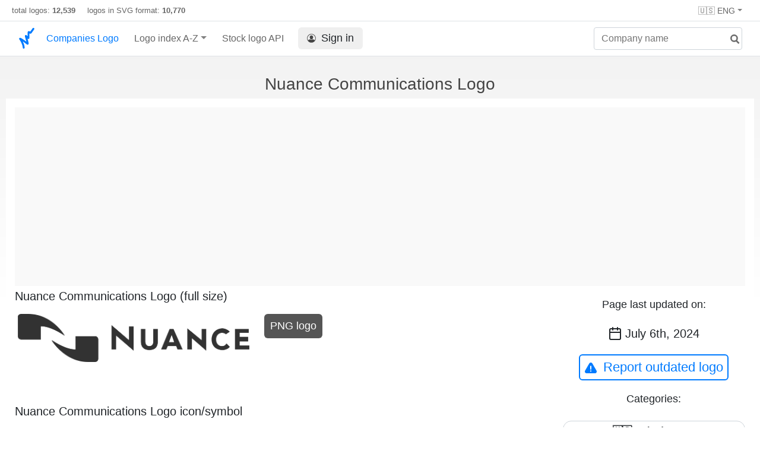

--- FILE ---
content_type: text/html; charset=UTF-8
request_url: https://companieslogo.com/nuance-communications/logo/
body_size: 3585
content:
<!DOCTYPE html>
<html lang="en">
<head>
<meta http-equiv="Content-Type" content="text/html; charset=UTF-8">
<title>Nuance Communications
 logo in transparent PNG format</title>

<link rel="apple-touch-icon" sizes="180x180" href="https://companieslogo.com/img/icons/apple-touch-icon.png">
<link rel="icon" type="image/png" sizes="32x32" href="/img/icons/favicon-32x32.png">
<link rel="icon" type="image/png" sizes="16x16" href="/img/icons/favicon-16x16.png">
<link rel="manifest" href="/img/icons/site.webmanifest">
<link rel="shortcut icon" href="https://companieslogo.com/favicon.ico" type="image/x-icon">

<link rel="canonical" href="https://companieslogo.com/nuance-communications/logo/" />
<meta property="og:url" content="https://companieslogo.com/nuance-communications/logo/" />

<meta name="robots" content="INDEX,FOLLOW">
<meta name="msapplication-TileColor" content="#ffffff">
<meta name="theme-color" content="#ffffff">
<meta name="viewport" content="width=device-width, initial-scale=1.0">
<meta property="og:title" content="Nuance Communications
 logo in transparent PNG format">
<meta property="og:type" content="website">
<link rel="alternate" hreflang="fr" href="https://companieslogo.com/fr/nuance-communications/logo/" />
<link rel="alternate" hreflang="de" href="https://companieslogo.com/de/nuance-communications/logo/" />
<link rel="alternate" hreflang="en" href="https://companieslogo.com/nuance-communications/logo/" />
<meta property="og:description" content="Download the logo of Nuance Communications
, in PNG format">
<meta name="description" content="Download the logo of Nuance Communications
, in PNG format">
<meta http-equiv="last-modified" content="2024-07-06">

<meta property="og:image" content="https://companieslogo.com/img/orig/NUAN-f0630393.png?t=1720244493">

<link rel="stylesheet" type="text/css" href="/css/style.css?v=101">

<script async src="https://pagead2.googlesyndication.com/pagead/js/adsbygoogle.js?client=ca-pub-9546025474036748"
     crossorigin="anonymous"></script></head>
<body>

<div class="header-container" style="position: relative;">
<div class="row site-header-row">
<div class="site-header">
total logos: <span class="font-weight-bold">12,539</span> &nbsp;&nbsp;&nbsp;
logos in SVG format: <span class="font-weight-bold">10,770</span>

<div class="header-actions responsive-hidden">
        <div class="option-item">
                        <div class="dropdown-container" style="position: relative;">
                                <div class="dropdown">
                                        <span class="dropdown-toggle">🇺🇸 ENG</span>
                                        <div class="clear-both">
                                        </div>

                                        <div class="dropdown-menu" style="right: 0; left: auto;">
                                                <a class="dropdown-item" href="/de/nuance-communications/logo/" onclick="document.cookie = 'prefered_language=EUR;  max-age=91536000000; path=/;';"><div><span>🇩🇪 German</span></div></a><a class="dropdown-item" href="/fr/nuance-communications/logo/" onclick="document.cookie = 'prefered_language=EUR;  max-age=91536000000; path=/;';"><div><span>🇫🇷 French</span></div></a>    
                                        </div>

                                        </div>
                        </div>
                </div>
        </div>
</div>

</div>
<nav class="navbar nav-bar-companiesmarketcap navbar-expand-lg navbar-light">
<div class="navbar-collapse-container">
<button class="navbar-toggler" type="button" data-toggle="collapse" data-target="#navbarSupportedContent" aria-controls="navbarSupportedContent" aria-expanded="false" aria-label="Toggle navigation">
<span class="navbar-toggler-icon"></span>
</button>
<form class="search-form form-inline">
<input id="search-input" class="form-control search-input" type="search" placeholder="Company name" aria-label="Company name" autocomplete="off">
<button onclick="return false;" aria-label="search" class="btn-search" type="submit" disabled=""><svg xmlns="http://www.w3.org/2000/svg" viewBox="0 0 14 14" width="18" height="18"><g stroke-width="2" stroke="#6c6c6c" fill="none"><path d="M11.29 11.71l-4-4"></path><circle cx="5" cy="5" r="4"></circle></g></svg></button>
<div id="typeahead-search-results" class="typeahead-search-results"></div>
</form>
<div class="collapse navbar-collapse" id="navbarSupportedContent">
<a href="/" title="CompaniesLogo.com - public company logo database" class="responsive-hidden">
	<img alt="companieslogo.com logo" src="/companies-logo.svg" style="height: 40px;padding-top: 5px;width: 30px;" class="logo">
</a>
<ul class="navbar-nav">
<li class="nav-item">
<a class="nav-link nav-link-companiesmarketcap" href="/" style="color: #007bff;">Companies Logo</a>
</li>
<li class="nav-item dropdown megamenu-li">
<a class="nav-link nav-link-companiesmarketcap dropdown-toggle" href="#" id="dropdown-countries" data-toggle="dropdown" aria-haspopup="true" aria-expanded="false">Logo index A-Z</a>
<div class="dropdown-menu megamenu" aria-labelledby="dropdown-countries">
<div class="row">
<div class="col-sm-6 col-lg-3">
<a class="dropdown-item" href="/logos/a/">A</a>
<a class="dropdown-item" href="/logos/b/">B</a>
<a class="dropdown-item" href="/logos/c/">C</a>
<a class="dropdown-item" href="/logos/d/">D</a>
<a class="dropdown-item" href="/logos/e/">E</a>
<a class="dropdown-item" href="/logos/f/">F</a>
<a class="dropdown-item" href="/logos/g/">G</a>
<a class="dropdown-item" href="/logos/h/">H</a>
<a class="dropdown-item" href="/logos/i/">I</a>
</div>
<div class="col-sm-6 col-lg-3 border-left">
<a class="dropdown-item" href="/logos/j/">J</a>
<a class="dropdown-item" href="/logos/k/">K</a>
<a class="dropdown-item" href="/logos/l/">L</a>
<a class="dropdown-item" href="/logos/m/">M</a>
<a class="dropdown-item" href="/logos/n/">N</a>
<a class="dropdown-item" href="/logos/o/">O</a>
<a class="dropdown-item" href="/logos/p/">P</a>
<a class="dropdown-item" href="/logos/q/">Q</a>
<a class="dropdown-item" href="/logos/r/">R</a>
</div>
<div class="col-sm-6 col-lg-3 border-left">
<a class="dropdown-item" href="/logos/s/">S</a>
<a class="dropdown-item" href="/logos/t/">T</a>
<a class="dropdown-item" href="/logos/u/">U</a>
<a class="dropdown-item" href="/logos/v/">V</a>
<a class="dropdown-item" href="/logos/w/">W</a>
<a class="dropdown-item" href="/logos/x/">X</a>
<a class="dropdown-item" href="/logos/y/">Y</a>
<a class="dropdown-item" href="/logos/z/">Z</a>
</div>
<div class="col-sm-6 col-lg-3 border-left">
<a class="dropdown-item" href="/logos/etfs-and-etns/">ETFs and ETNs</a>
</div>
</div>
</div>
</li>

<li class="nav-item">
<a class="nav-link nav-link-companiesmarketcap" href="/stock-logo-api/" title="Add Stock Market logos to your Apps or Websites">Stock logo API</a>
</li>

<li class="nav-item">
<a class="nav-link nav-link-sign-in" href="/sign-in/"><button class="sign-in"><img alt="account icon" src="/img/account.svg">Sign in</button></a></li>

</ul>
</div>
</div>
</nav>
</div>



<h1 class="text-center h1-title">Nuance Communications
 Logo</h1>
<div class="table-container">


<div class="row">

<div class="advertisement-container ads advertisement advertisement-banner">
<script async src="https://pagead2.googlesyndication.com/pagead/js/adsbygoogle.js?client=ca-pub-9546025474036748"
     crossorigin="anonymous"></script>
<!-- Header ad -->
<ins class="adsbygoogle"
     style="display:block"
     data-ad-client="ca-pub-9546025474036748"
     data-ad-slot="3641887609"></ins>
<script>
     (adsbygoogle = window.adsbygoogle || []).push({});
</script></div>

<div class="col-sm9">
<h2 class="logo-title">Nuance Communications
 Logo (full size)</h2>
<div class="logo-section">
	<div class="img-logo-container">
		<img class="img-logo" title="Nuance Communications
 logo large (transparent PNG)" alt="Nuance Communications
 logo large (transparent PNG)" src="/img/orig/NUAN_BIG-cfd8c0dd.png?t=1720244493" style="object-fit: contain;width:100%;aspect-ratio:1607/334;">
	</div>
	<div class="download-button-container">
		<a href="/img/orig/NUAN_BIG-cfd8c0dd.png?t=1720244493&download=true" rel="nofollow">
			<button class="download-button">PNG logo</button>
		</a>
	</div>
</div>

<h2 class="logo-title">Nuance Communications
 Logo icon/symbol</h2>
<div class="logo-section">
	<div class="img-logo-container">
		<img class="img-logo" title="Nuance Communications
 logo (transparent PNG)" alt="Nuance Communications
 logo (transparent PNG)" src="/img/orig/NUAN-f0630393.png?t=1720244493" style="object-fit: contain;width:100%;aspect-ratio:1494/895;">
	</div>
	<div class="download-button-container">
                <a href="/img/orig/NUAN-f0630393.png?t=1720244493&download=true" rel="nofollow">
			<button class="download-button">PNG logo</button>
		</a>
	</div>
</div>










        </div>

        <div class="col-sm3 text-center">
			<p class="last-updated-title">Page last updated on:</p>
			<p class="last-updated-date"><img alt="calendar icon" src="/img/calendar-dark.svg" class="calendar-dark-icon">July 6th, 2024</p>
			<button class="button button-secondary report-outdated-btn" id="report-outdated-btn"><img class="warning-icon" alt="warning icon" src="/img/warning-blue.svg">Report outdated logo</button>

			<p class="last-updated-title">Categories:</p>
<div class="info-box categories-box">
			<a class="badge badge-light category-badge" href="/logos/usa/">🇺🇸 United States</a><a href="/logos/software/" class="badge badge-light category-badge">
👨‍💻 Software</a><a href="/logos/tech/" class="badge badge-light category-badge">👩‍💻 Tech</a>		</div>
	</div>
</div>
<!--
<div class="advertisement-container ads advertisement advertisement-banner">
</div>
-->

</div>



<br/></br>

<div id="popup-container"></div>

<script>
var companySymbol = 'NUAN';

function submitOutdated() {
                var description = document.getElementById('outdated-description').value;

                var params = 'symbol=' + companySymbol + '&description=' + description + '&url=' + window.location.href;

                var xhr = new XMLHttpRequest();
                xhr.open('POST', '/report-outdated/', true);
                xhr.setRequestHeader('Content-type', 'application/x-www-form-urlencoded');

                xhr.responseType = 'json';
                xhr.send(params);

                xhr.onload = function() {
                        console.log(xhr.response);

			document.getElementById('popup-container').innerHTML = '';
                };
}

function displayReportOutdatedPopup() {
document.getElementById('popup-container').innerHTML = `<div class="popup-overlay"></div>
<div class="popup-container not-closable">

<div class="popup">

<div style="position:absolute; right: 20px;">
        <a href="#" onclick="document.getElementById('popup-container').innerHTML = ''; return false;" class="close-popup"><span class="popup-close-icon"></span></a>
</div>


  <div class="popup-title">Report outdated Logo</div>
  <div class="popup-body">
    <label>Please let us know where we can find an updated version of the logo:</label>
	<textarea id="outdated-description" style="width: 100%;height: 80px;"></textarea>
    <div class="popup-buttons text-center">
      <div>
        <button style="min-width: 50%;" class="button-primary button-form" onclick="submitOutdated()">Submit</button>
      </div>
    </div>
  </div>

</div>
</div>`;
}

document.getElementById('report-outdated-btn').addEventListener('click', displayReportOutdatedPopup);
</script>




<div class="footer-container">
<div class="footer-section">
<div class="footer row">
<div class="col-sm-6">
<h4>About CompaniesLogo</h4>
<p class="no-margin-top">CompaniesLogo.com is maintaining an up to date database containing the logos of publicly listed companies and ETFs.</p>
<h4>Disclaimer</h4>
<p class="no-margin-top"> CompaniesLogo is neither affiliated nor sponsored by companies whose logos are displayed on this site, the logos belong to their respective copyright holders and are displayed solely for editorial and informational purposes.</p>
</div>
<div class="col-sm-6">
<h4>Contact</h4>
<p class="no-margin-top">For inquiries or if you want to report a problem write to <span class="contact-email">inf<span class="hidden">nospam</span>o@companies<span class="hidden">(nospam)</span>logo.com</span></p>

<h4>Links</h4>
<ul class="footer-links">
<li><a href="/api-documentation/">API documentation</a></li>
<li><a href="/stock-logo-api/#pricing">API Pricing</a></li>
<li><a href="/terms-and-conditions/">API Terms of Service</a></li>
<li><a href="/privacy/">Privacy Policy</a></li>
<li><a href="/about/">About Us</a></li>

<li><a href="/imprint/">Imprint</a></li>
   
</ul>
<p>
&#169; 2025 CompaniesLogo.com
</p>
</div>
</div>
</div>
</div>
<script>
isLoggedIn = 0;
</script>
<script src="/js/script.js?v=57"></script>
<script src="/clever_ads.js"></script>
<script src="/js/lut.js?v=3"></script>
</body></html>


--- FILE ---
content_type: text/html; charset=utf-8
request_url: https://www.google.com/recaptcha/api2/aframe
body_size: 269
content:
<!DOCTYPE HTML><html><head><meta http-equiv="content-type" content="text/html; charset=UTF-8"></head><body><script nonce="LBJvJW5duMQLMrjGAM5Iug">/** Anti-fraud and anti-abuse applications only. See google.com/recaptcha */ try{var clients={'sodar':'https://pagead2.googlesyndication.com/pagead/sodar?'};window.addEventListener("message",function(a){try{if(a.source===window.parent){var b=JSON.parse(a.data);var c=clients[b['id']];if(c){var d=document.createElement('img');d.src=c+b['params']+'&rc='+(localStorage.getItem("rc::a")?sessionStorage.getItem("rc::b"):"");window.document.body.appendChild(d);sessionStorage.setItem("rc::e",parseInt(sessionStorage.getItem("rc::e")||0)+1);localStorage.setItem("rc::h",'1769907852158');}}}catch(b){}});window.parent.postMessage("_grecaptcha_ready", "*");}catch(b){}</script></body></html>

--- FILE ---
content_type: image/svg+xml
request_url: https://companieslogo.com/img/calendar-dark.svg
body_size: -175
content:
<svg xmlns="http://www.w3.org/2000/svg" width="24" height="24" viewBox="0 0 24 24" fill="none" stroke="#212529" stroke-width="2" stroke-linecap="round" stroke-linejoin="round">
    <rect x="3" y="4" width="18" height="18" rx="2" ry="2"/>
    <line x1="16" y1="2" x2="16" y2="6"/>
    <line x1="8" y1="2" x2="8" y2="6"/>
    <line x1="3" y1="10" x2="21" y2="10"/>
</svg>
